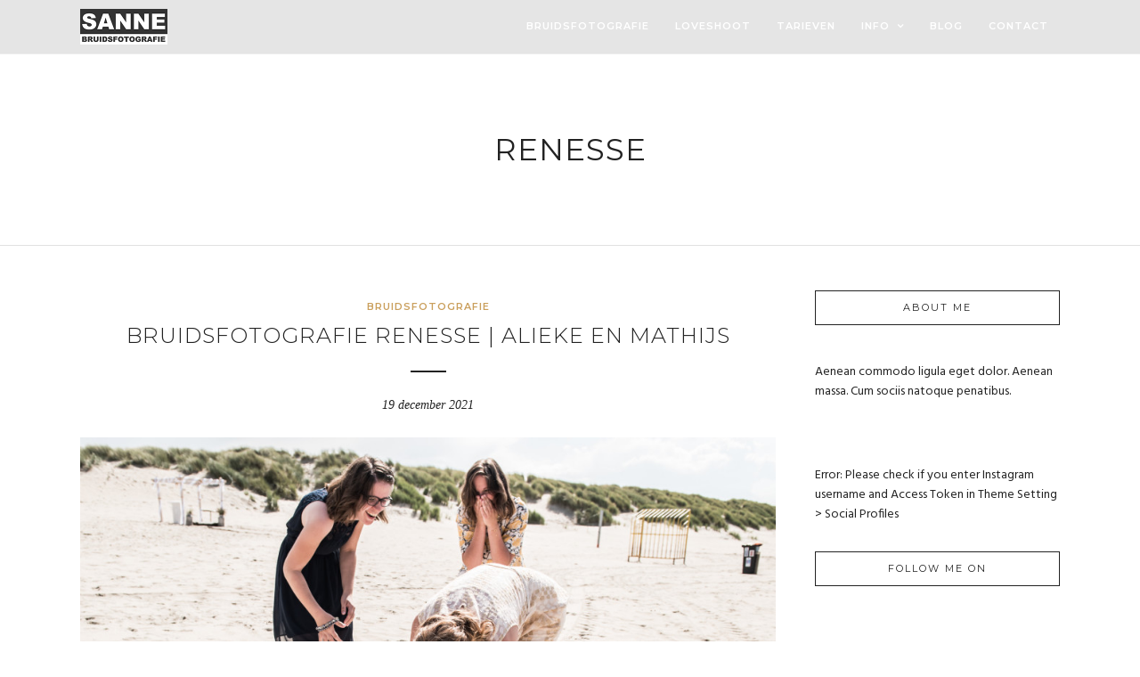

--- FILE ---
content_type: text/html; charset=UTF-8
request_url: https://sannebruidsfotografie.nl/tag/renesse/
body_size: 5557
content:
<!DOCTYPE html>
<html lang="nl-NL" prefix="og: http://ogp.me/ns#"  data-menu="leftalign">
<head>

<link rel="profile" href="http://gmpg.org/xfn/11" />
<link rel="pingback" href="https://sannebruidsfotografie.nl/xmlrpc.php" />

 

<title>renesse Archieven - Sanne Bruidsfotografie</title>

<!-- This site is optimized with the Yoast SEO plugin v4.7 - https://yoast.com/wordpress/plugins/seo/ -->
<link rel="canonical" href="https://sannebruidsfotografie.nl/tag/renesse/" />
<meta property="og:locale" content="nl_NL" />
<meta property="og:type" content="object" />
<meta property="og:title" content="renesse Archieven - Sanne Bruidsfotografie" />
<meta property="og:url" content="https://sannebruidsfotografie.nl/tag/renesse/" />
<meta property="og:site_name" content="Sanne Bruidsfotografie" />
<meta name="twitter:card" content="summary" />
<meta name="twitter:title" content="renesse Archieven - Sanne Bruidsfotografie" />
<!-- / Yoast SEO plugin. -->

<link rel="alternate" type="application/rss+xml" title="Sanne Bruidsfotografie &raquo; Feed" href="https://sannebruidsfotografie.nl/feed/" />
<link rel="alternate" type="application/rss+xml" title="Sanne Bruidsfotografie &raquo; Reactiesfeed" href="https://sannebruidsfotografie.nl/comments/feed/" />
<meta charset="UTF-8" /><meta name="viewport" content="width=device-width, initial-scale=1, maximum-scale=1" /><meta name="format-detection" content="telephone=no"><link rel="alternate" type="application/rss+xml" title="Sanne Bruidsfotografie &raquo; renesse Tagfeed" href="https://sannebruidsfotografie.nl/tag/renesse/feed/" />
		<script type="text/javascript">
			window._wpemojiSettings = {"baseUrl":"https:\/\/s.w.org\/images\/core\/emoji\/72x72\/","ext":".png","source":{"concatemoji":"https:\/\/sannebruidsfotografie.nl\/wp-includes\/js\/wp-emoji-release.min.js"}};
			!function(e,n,t){var a;function i(e){var t=n.createElement("canvas"),a=t.getContext&&t.getContext("2d"),i=String.fromCharCode;return!(!a||!a.fillText)&&(a.textBaseline="top",a.font="600 32px Arial","flag"===e?(a.fillText(i(55356,56806,55356,56826),0,0),3e3<t.toDataURL().length):"diversity"===e?(a.fillText(i(55356,57221),0,0),t=a.getImageData(16,16,1,1).data,a.fillText(i(55356,57221,55356,57343),0,0),(t=a.getImageData(16,16,1,1).data)[0],t[1],t[2],t[3],!0):("simple"===e?a.fillText(i(55357,56835),0,0):a.fillText(i(55356,57135),0,0),0!==a.getImageData(16,16,1,1).data[0]))}function o(e){var t=n.createElement("script");t.src=e,t.type="text/javascript",n.getElementsByTagName("head")[0].appendChild(t)}t.supports={simple:i("simple"),flag:i("flag"),unicode8:i("unicode8"),diversity:i("diversity")},t.DOMReady=!1,t.readyCallback=function(){t.DOMReady=!0},t.supports.simple&&t.supports.flag&&t.supports.unicode8&&t.supports.diversity||(a=function(){t.readyCallback()},n.addEventListener?(n.addEventListener("DOMContentLoaded",a,!1),e.addEventListener("load",a,!1)):(e.attachEvent("onload",a),n.attachEvent("onreadystatechange",function(){"complete"===n.readyState&&t.readyCallback()})),(a=t.source||{}).concatemoji?o(a.concatemoji):a.wpemoji&&a.twemoji&&(o(a.twemoji),o(a.wpemoji)))}(window,document,window._wpemojiSettings);
		</script>
		<style type="text/css">
img.wp-smiley,
img.emoji {
	display: inline !important;
	border: none !important;
	box-shadow: none !important;
	height: 1em !important;
	width: 1em !important;
	margin: 0 .07em !important;
	vertical-align: -0.1em !important;
	background: none !important;
	padding: 0 !important;
}
</style>
<link rel='stylesheet' id='contact-form-7-css'  href='https://sannebruidsfotografie.nl/wp-content/plugins/contact-form-7/includes/css/styles.css' type='text/css' media='all' />
<link rel='stylesheet' id='rs-plugin-settings-css'  href='https://sannebruidsfotografie.nl/wp-content/plugins/revslider/public/assets/css/settings.css' type='text/css' media='all' />
<style id='rs-plugin-settings-inline-css' type='text/css'>
#rs-demo-id {}
</style>
<link rel='stylesheet' id='photography-reset-css-css'  href='https://sannebruidsfotografie.nl/wp-content/themes/photography/css/reset.css' type='text/css' media='all' />
<link rel='stylesheet' id='photography-wordpress-css-css'  href='https://sannebruidsfotografie.nl/wp-content/themes/photography/css/wordpress.css' type='text/css' media='all' />
<link rel='stylesheet' id='photography-animation-css-css'  href='https://sannebruidsfotografie.nl/wp-content/themes/photography/css/animation.css' type='text/css' media='all' />
<link rel='stylesheet' id='photography-ilightbox-css'  href='https://sannebruidsfotografie.nl/wp-content/themes/photography/css/ilightbox/ilightbox.css' type='text/css' media='all' />
<link rel='stylesheet' id='photography-jquery-ui-css-css'  href='https://sannebruidsfotografie.nl/wp-content/themes/photography/css/jqueryui/custom.css' type='text/css' media='all' />
<link rel='stylesheet' id='photography-mediaelement-css'  href='https://sannebruidsfotografie.nl/wp-content/themes/photography/js/mediaelement/mediaelementplayer.css' type='text/css' media='all' />
<link rel='stylesheet' id='photography-flexslider-css'  href='https://sannebruidsfotografie.nl/wp-content/themes/photography/js/flexslider/flexslider.css' type='text/css' media='all' />
<link rel='stylesheet' id='photography-tooltipster-css'  href='https://sannebruidsfotografie.nl/wp-content/themes/photography/css/tooltipster.css' type='text/css' media='all' />
<link rel='stylesheet' id='photography-odometer-theme-css'  href='https://sannebruidsfotografie.nl/wp-content/themes/photography/css/odometer-theme-minimal.css' type='text/css' media='all' />
<link rel='stylesheet' id='photography-hw-parallax.css-css'  href='https://sannebruidsfotografie.nl/wp-content/themes/photography/css/hw-parallax.css' type='text/css' media='all' />
<link rel='stylesheet' id='photography-screen-css'  href='https://sannebruidsfotografie.nl/wp-content/themes/photography/css/screen.css' type='text/css' media='all' />
<link rel='stylesheet' id='photography-leftalignmenu-css'  href='https://sannebruidsfotografie.nl/wp-content/themes/photography/css/menus/leftalignmenu.css' type='text/css' media='all' />
<link rel='stylesheet' id='photography-fonts-css'  href='https://fonts.googleapis.com/css?family=Hind%3A300%2C400%2C600%2C700%2C400italic%7CMontserrat%3A300%2C400%2C600%2C700%2C400italic&#038;subset=latin%2Ccyrillic-ext%2Cgreek-ext%2Ccyrillic' type='text/css' media='all' />
<link rel='stylesheet' id='photography-fontawesome-css'  href='https://sannebruidsfotografie.nl/wp-content/themes/photography/css/font-awesome.min.css' type='text/css' media='all' />
<link rel='stylesheet' id='photography-custom-css-css'  href='https://sannebruidsfotografie.nl/wp-content/themes/photography/templates/custom-css.php' type='text/css' media='all' />
<link rel='stylesheet' id='kirki-styles-css'  href='https://sannebruidsfotografie.nl/wp-content/themes/photography/modules/kirki/assets/css/kirki-styles.css' type='text/css' media='all' />
<link rel='stylesheet' id='photography-responsive-css'  href='https://sannebruidsfotografie.nl/wp-content/themes/photography/css/grid.css' type='text/css' media='all' />
<script type='text/javascript' src='https://sannebruidsfotografie.nl/wp-includes/js/jquery/jquery.js'></script>
<script type='text/javascript' src='https://sannebruidsfotografie.nl/wp-includes/js/jquery/jquery-migrate.min.js'></script>
<script type='text/javascript' src='https://sannebruidsfotografie.nl/wp-content/plugins/revslider/public/assets/js/jquery.themepunch.tools.min.js'></script>
<script type='text/javascript' src='https://sannebruidsfotografie.nl/wp-content/plugins/revslider/public/assets/js/jquery.themepunch.revolution.min.js'></script>
<link rel='https://api.w.org/' href='https://sannebruidsfotografie.nl/wp-json/' />
<link rel="EditURI" type="application/rsd+xml" title="RSD" href="https://sannebruidsfotografie.nl/xmlrpc.php?rsd" />
<link rel="wlwmanifest" type="application/wlwmanifest+xml" href="https://sannebruidsfotografie.nl/wp-includes/wlwmanifest.xml" /> 
<meta name="generator" content="WordPress 4.4.27" />
		<style type="text/css">.recentcomments a{display:inline !important;padding:0 !important;margin:0 !important;}</style>
		<meta name="generator" content="Powered by Slider Revolution 5.1.5 - responsive, Mobile-Friendly Slider Plugin for WordPress with comfortable drag and drop interface." />
</head>

<body class="archive tag tag-renesse tag-167">

		<input type="hidden" id="pp_menu_layout" name="pp_menu_layout" value="leftalign"/>
	<input type="hidden" id="pp_enable_right_click" name="pp_enable_right_click" value=""/>
	<input type="hidden" id="pp_enable_dragging" name="pp_enable_dragging" value=""/>
	<input type="hidden" id="pp_image_path" name="pp_image_path" value="https://sannebruidsfotografie.nl/wp-content/themes/photography/images/"/>
	<input type="hidden" id="pp_homepage_url" name="pp_homepage_url" value="https://sannebruidsfotografie.nl/"/>
	<input type="hidden" id="photography_ajax_search" name="photography_ajax_search" value=""/>
	<input type="hidden" id="pp_fixed_menu" name="pp_fixed_menu" value="1"/>
	<input type="hidden" id="pp_topbar" name="pp_topbar" value="0"/>
	<input type="hidden" id="post_client_column" name="post_client_column" value="4"/>
	<input type="hidden" id="pp_back" name="pp_back" value="Back"/>
	<input type="hidden" id="pp_page_title_img_blur" name="pp_page_title_img_blur" value="1"/>
	<input type="hidden" id="tg_portfolio_filterable_link" name="tg_portfolio_filterable_link" value="0"/>
	<input type="hidden" id="tg_flow_enable_reflection" name="tg_flow_enable_reflection" value="0"/>
	<input type="hidden" id="tg_lightbox_skin" name="tg_lightbox_skin" value="metro-white"/>
	<input type="hidden" id="tg_lightbox_thumbnails" name="tg_lightbox_thumbnails" value="horizontal"/>
	<input type="hidden" id="tg_lightbox_opacity" name="tg_lightbox_opacity" value="0.95"/>
	<input type="hidden" id="tg_fixed_menu_color" name="tg_fixed_menu_color" value="dark"/>
	
		<input type="hidden" id="pp_footer_style" name="pp_footer_style" value=""/>
	
	<!-- Begin mobile menu -->
<a id="close_mobile_menu" href="javascript:;"></a>

<div class="mobile_menu_wrapper">
    	
		
		
    <div class="menu-sanne-menu-container"><ul id="mobile_main_menu" class="mobile_main_nav"><li id="menu-item-5751" class="menu-item menu-item-type-post_type menu-item-object-page menu-item-5751"><a href="https://sannebruidsfotografie.nl/bruidsfotografie/">Bruidsfotografie</a></li>
<li id="menu-item-5775" class="menu-item menu-item-type-post_type menu-item-object-page menu-item-5775"><a href="https://sannebruidsfotografie.nl/loveshoot/">Loveshoot</a></li>
<li id="menu-item-5784" class="menu-item menu-item-type-post_type menu-item-object-page menu-item-5784"><a href="https://sannebruidsfotografie.nl/prijzen/">Tarieven</a></li>
<li id="menu-item-5817" class="menu-item menu-item-type-post_type menu-item-object-page menu-item-has-children menu-item-5817"><a href="https://sannebruidsfotografie.nl/over-mij/">Info</a>
<ul class="sub-menu">
	<li id="menu-item-5818" class="menu-item menu-item-type-post_type menu-item-object-page menu-item-5818"><a href="https://sannebruidsfotografie.nl/over-mij/">Over mij / werkwijze</a></li>
	<li id="menu-item-5845" class="menu-item menu-item-type-post_type menu-item-object-page menu-item-5845"><a href="https://sannebruidsfotografie.nl/albums/">Albums</a></li>
	<li id="menu-item-6191" class="menu-item menu-item-type-post_type menu-item-object-page menu-item-6191"><a href="https://sannebruidsfotografie.nl/vraag-en-antwoord/">Vraag en antwoord</a></li>
	<li id="menu-item-5913" class="menu-item menu-item-type-post_type menu-item-object-page menu-item-5913"><a href="https://sannebruidsfotografie.nl/award/">Awards</a></li>
	<li id="menu-item-5912" class="menu-item menu-item-type-post_type menu-item-object-page menu-item-5912"><a href="https://sannebruidsfotografie.nl/ervaringen/">Ervaringen</a></li>
</ul>
</li>
<li id="menu-item-6021" class="menu-item menu-item-type-post_type menu-item-object-page menu-item-6021"><a href="https://sannebruidsfotografie.nl/blog/">Blog</a></li>
<li id="menu-item-5914" class="menu-item menu-item-type-post_type menu-item-object-page menu-item-5914"><a href="https://sannebruidsfotografie.nl/contact/">Contact</a></li>
</ul></div>    
    <!-- Begin side menu sidebar -->
    <div class="page_content_wrapper">
    	<div class="sidebar_wrapper">
            <div class="sidebar">
            
            	<div class="content">
            
            		<ul class="sidebar_widget">
            		<li id="text-2" class="widget widget_text">			<div class="textwidget"></div>
		</li>
            		</ul>
            	
            	</div>
        
            </div>
    	</div>
    </div>
    <!-- End side menu sidebar -->
</div>
<!-- End mobile menu -->
	<!-- Begin template wrapper -->
		<div id="wrapper" >
	
	
<div class="header_style_wrapper">
<!-- End top bar -->

<div class="top_bar hasbg">
    <div class="standard_wrapper">
    	<!-- Begin logo -->
    	<div id="logo_wrapper">
    	
    	    	<div id="logo_normal" class="logo_container">
    		<div class="logo_align">
	    	    <a id="custom_logo" class="logo_wrapper default" href="https://sannebruidsfotografie.nl/">
	    	    						<img src="https://sannebruidsfotografie.nl/wp-content/uploads/2018/05/SBF-Sanne-Bruidsfotografie-logo-wzart-2.png" alt="" width="98" height="40"/>
						    	    </a>
    		</div>
    	</div>
    	    	
    	    	<div id="logo_transparent" class="logo_container">
    		<div class="logo_align">
	    	    <a id="custom_logo_transparent" class="logo_wrapper hidden" href="https://sannebruidsfotografie.nl/">
	    	    						<img src="https://sannebruidsfotografie.nl/wp-content/uploads/2018/05/SBF-Sanne-Bruidsfotografie-logo-wzart-2.png" alt="" width="98" height="40"/>
						    	    </a>
    		</div>
    	</div>
    	    	<!-- End logo -->
    	
        <div id="menu_wrapper">
	        <div id="nav_wrapper">
	        	<div class="nav_wrapper_inner">
	        		<div id="menu_border_wrapper">
	        			<div class="menu-sanne-menu-container"><ul id="main_menu" class="nav"><li class="menu-item menu-item-type-post_type menu-item-object-page menu-item-5751"><a href="https://sannebruidsfotografie.nl/bruidsfotografie/">Bruidsfotografie</a></li>
<li class="menu-item menu-item-type-post_type menu-item-object-page menu-item-5775"><a href="https://sannebruidsfotografie.nl/loveshoot/">Loveshoot</a></li>
<li class="menu-item menu-item-type-post_type menu-item-object-page menu-item-5784"><a href="https://sannebruidsfotografie.nl/prijzen/">Tarieven</a></li>
<li class="menu-item menu-item-type-post_type menu-item-object-page menu-item-has-children arrow menu-item-5817"><a href="https://sannebruidsfotografie.nl/over-mij/">Info</a>
<ul class="sub-menu">
	<li class="menu-item menu-item-type-post_type menu-item-object-page menu-item-5818"><a href="https://sannebruidsfotografie.nl/over-mij/">Over mij / werkwijze</a></li>
	<li class="menu-item menu-item-type-post_type menu-item-object-page menu-item-5845"><a href="https://sannebruidsfotografie.nl/albums/">Albums</a></li>
	<li class="menu-item menu-item-type-post_type menu-item-object-page menu-item-6191"><a href="https://sannebruidsfotografie.nl/vraag-en-antwoord/">Vraag en antwoord</a></li>
	<li class="menu-item menu-item-type-post_type menu-item-object-page menu-item-5913"><a href="https://sannebruidsfotografie.nl/award/">Awards</a></li>
	<li class="menu-item menu-item-type-post_type menu-item-object-page menu-item-5912"><a href="https://sannebruidsfotografie.nl/ervaringen/">Ervaringen</a></li>
</ul>
</li>
<li class="menu-item menu-item-type-post_type menu-item-object-page menu-item-6021"><a href="https://sannebruidsfotografie.nl/blog/">Blog</a></li>
<li class="menu-item menu-item-type-post_type menu-item-object-page menu-item-5914"><a href="https://sannebruidsfotografie.nl/contact/">Contact</a></li>
</ul></div>	        		</div>
	        	</div>
	        	
	        	<!-- Begin right corner buttons -->
		    	<div id="logo_right_button">
		    				    	
		    							
							    	
			    	<!-- Begin side menu -->
					<a href="javascript:;" id="mobile_nav_icon"></a>
					<!-- End side menu -->
					
		    	</div>
		    	<!-- End right corner buttons -->
	        </div>
	        <!-- End main nav -->
        </div>
        
    	</div>
		</div>
    </div>
</div>
<div id="page_caption" class="  ">
			
	
		<div class="page_title_wrapper">
		<div class="page_title_inner">
			<h1 >renesse</h1>
					</div>
	</div>
	
</div>

<!-- Begin content -->
<div id="page_content_wrapper" class="">    
    <div class="inner">

    	<!-- Begin main content -->
    	<div class="inner_wrapper">
    		
    			
    			<div class="sidebar_content">
					

<!-- Begin each blog post -->
<div id="post-6915" class="post-6915 post type-post status-publish format-standard has-post-thumbnail hentry category-bruidsfotografie tag-bruidsfotograaf tag-bruidsfotografie tag-huwelijksfotograaf tag-huwelijksfotografie tag-journalistiek tag-renesse tag-spontaan tag-stoer tag-strandbruiloft tag-strandtent tag-trouwenophetstrand tag-trouwfotograaf tag-trouwfotografie tag-zwartwit">

	<div class="post_wrapper">
	    
	    <div class="post_content_wrapper">
	    
	    			    
			    <div class="post_header">
			    	<div class="post_header_title">
			    		<div class="post_info_cat">
						    						        	<a href="https://sannebruidsfotografie.nl/category/bruidsfotografie/">Bruidsfotografie</a>
						    				    	</div>
				    	<h5><a href="https://sannebruidsfotografie.nl/bruidsfotografie-alieke-en-mathijs-renesse/" title="Bruidsfotografie Renesse | Alieke en Mathijs">Bruidsfotografie Renesse | Alieke en Mathijs</a></h5>
				    	<hr class="title_break"/>
				    	<div class="post_detail">
				    		<span class="post_info_date">
					    		19 december 2021				    		</span>
						</div>
			    	</div>
			    </div>
		    	    
	    				
			    	    <div class="post_img static">
			    	    	<a href="https://sannebruidsfotografie.nl/bruidsfotografie-alieke-en-mathijs-renesse/">
			    	    		<img src="https://sannebruidsfotografie.nl/wp-content/uploads/2017/09/SBF-248-960x636.jpg" alt="" class="" style="width:960px;height:636px;"/>
				            </a>
			    	    </div>
			
								
			    <br class="clear"/>
			    
			    <p>Trouwen op het strand is zo leuk, romantisch en mooi! Mathijs en Alieke waren ook nog eens gezegend met prachtig weer, een tof outfit en heel veel gezellige vrienden en familie.</p>
			    <div class="post_button_wrapper">
			    	<a class="readmore" href="https://sannebruidsfotografie.nl/bruidsfotografie-alieke-en-mathijs-renesse/">Continue Reading</a>
			    </div>
			
	    </div>
	    
	</div>

</div>
<br class="clear"/>
<!-- End each blog post -->


    	    		
    	</div>
    	
    		<div class="sidebar_wrapper">
    		
    			<div class="sidebar_top"></div>
    		
    			<div class="sidebar">
    			
    				<div class="content">
    			
    							    	    		<ul class="sidebar_widget">
		    	    		<li id="text-9" class="widget widget_text"><h2 class="widgettitle"><span>About Me</span></h2>			<div class="textwidget"><p><img src="https://themes.themegoods2.com/photography/demo1/wp-content/uploads/2015/09/33dca3b1ecb01a7d-2012_WeAre-TheRhoads_oct_KinfolkVol5_10_o-1024x683.jpg" alt=""/><br />
Aenean commodo ligula eget dolor. Aenean massa. Cum sociis natoque penatibus.</p>
<div style="text-align:center;margin-top:10px;">
<img src="https://themes.themegoods2.com/photography/demo1/wp-content/uploads/2015/09/signature.png" alt=""/>
</div>
</div>
		</li>
<li id="photography_instagram-7" class="widget Photography_Instagram">Error: Please check if you enter Instagram username and Access Token in Theme Setting > Social Profiles</li>
<li id="photography_social_profiles_posts-6" class="widget Photography_Social_Profiles_Posts"><h2 class="widgettitle"><span>Follow Me On</span></h2><div class="textwidget"><div class="social_wrapper shortcode light small"><ul></ul></div></div></li>
		    	    		</ul>
		    	    	    				
    				</div>
    		
    			</div>
    			<br class="clear"/>
    	
    			<div class="sidebar_bottom"></div>
    		</div>
    	</div>
    	
    <!-- End main content -->

</div>  
<br class="clear"/><br/>
</div>


<div class="footer_bar   noborder">

	
	<div class="footer_bar_wrapper ">
					<div class="social_wrapper">
			    <ul>
			    				    				    				    				    				    				    				    				    				    				        			        			        			    </ul>
			</div>
			    <div id="copyright">© Copyright PaasMedia.nl<br /><br />
Sanne Bruidsfotografie | info@sannebruidsfotografie.nl | 06 466 57 273</div><br class="clear"/>	    
	    	    	<a id="toTop"><i class="fa fa-angle-up"></i></a>
	    	</div>
</div>

</div>


<div id="overlay_background">
	</div>


<!-- analytics-code google analytics tracking code --><script>
	(function(i,s,o,g,r,a,m){i['GoogleAnalyticsObject']=r;i[r]=i[r]||function(){
			(i[r].q=i[r].q||[]).push(arguments)},i[r].l=1*new Date();a=s.createElement(o),
		m=s.getElementsByTagName(o)[0];a.async=1;a.src=g;m.parentNode.insertBefore(a,m)
	})(window,document,'script','//www.google-analytics.com/analytics.js','ga');

	ga('create', 'UA-25364281-1', 'auto');
	ga('send', 'pageview');

</script><!--  --><script type='text/javascript' src='https://sannebruidsfotografie.nl/wp-content/plugins/contact-form-7/includes/js/jquery.form.min.js'></script>
<script type='text/javascript'>
/* <![CDATA[ */
var _wpcf7 = {"loaderUrl":"https:\/\/sannebruidsfotografie.nl\/wp-content\/plugins\/contact-form-7\/images\/ajax-loader.gif","recaptchaEmpty":"Please verify that you are not a robot.","sending":"Verzenden ...","cached":"1"};
/* ]]> */
</script>
<script type='text/javascript' src='https://sannebruidsfotografie.nl/wp-content/plugins/contact-form-7/includes/js/scripts.js'></script>
<script type='text/javascript' src='https://sannebruidsfotografie.nl/wp-content/themes/photography/js/jquery.requestAnimationFrame.js'></script>
<script type='text/javascript' src='https://sannebruidsfotografie.nl/wp-content/themes/photography/js/jquery.mousewheel.min.js'></script>
<script type='text/javascript' src='https://sannebruidsfotografie.nl/wp-content/themes/photography/js/ilightbox.packed.js'></script>
<script type='text/javascript' src='https://sannebruidsfotografie.nl/wp-content/themes/photography/js/jquery.easing.js'></script>
<script type='text/javascript' src='https://sannebruidsfotografie.nl/wp-content/themes/photography/js/waypoints.min.js'></script>
<script type='text/javascript' src='https://sannebruidsfotografie.nl/wp-content/themes/photography/js/jquery.isotope.js'></script>
<script type='text/javascript' src='https://sannebruidsfotografie.nl/wp-content/themes/photography/js/jquery.masory.js'></script>
<script type='text/javascript' src='https://sannebruidsfotografie.nl/wp-content/themes/photography/js/jquery.tooltipster.min.js'></script>
<script type='text/javascript' src='https://sannebruidsfotografie.nl/wp-content/themes/photography/js/hw-parallax.js'></script>
<script type='text/javascript' src='https://sannebruidsfotografie.nl/wp-content/themes/photography/js/custom_plugins.js'></script>
<script type='text/javascript' src='https://sannebruidsfotografie.nl/wp-content/themes/photography/js/custom.js'></script>
<script type='text/javascript' src='https://sannebruidsfotografie.nl/wp-includes/js/wp-embed.min.js'></script>
</body>
</html>

<!-- Dynamic page generated in 1.188 seconds. -->
<!-- Cached page generated by WP-Super-Cache on 2026-01-23 04:19:43 -->

<!-- super cache -->

--- FILE ---
content_type: text/plain
request_url: https://www.google-analytics.com/j/collect?v=1&_v=j102&a=1340151867&t=pageview&_s=1&dl=https%3A%2F%2Fsannebruidsfotografie.nl%2Ftag%2Frenesse%2F&ul=en-us%40posix&dt=renesse%20Archieven%20-%20Sanne%20Bruidsfotografie&sr=1280x720&vp=1280x720&_u=IEBAAEABAAAAACAAI~&jid=475265511&gjid=1768480373&cid=2018900975.1769138386&tid=UA-25364281-1&_gid=705735347.1769138386&_r=1&_slc=1&z=824624910
body_size: -453
content:
2,cG-Q26VGCHY78